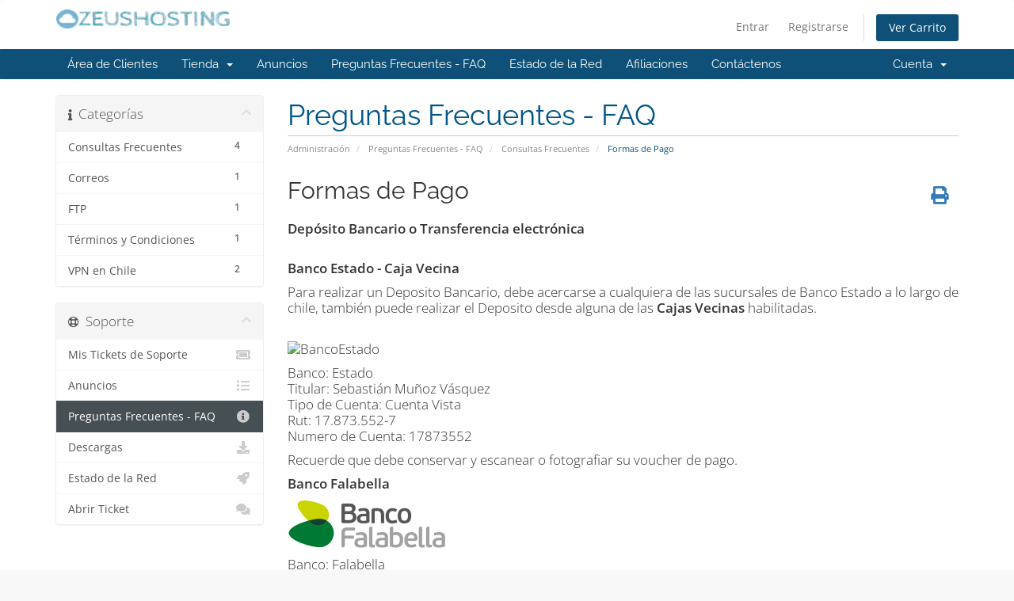

--- FILE ---
content_type: text/html; charset=utf-8
request_url: https://www.zeushosting.cl/hosting/knowledgebase/2
body_size: 5431
content:
<!DOCTYPE html>
<html lang="en">
<head>
    <meta charset="utf-8"/>
    <meta http-equiv="X-UA-Compatible" content="IE=edge">
    <meta name="viewport" content="width=device-width, initial-scale=1">
    <title>Formas de Pago - Preguntas Frecuentes - FAQ - Zeus Hosting Chile</title>

    <!-- Styling -->
<link href="/hosting/assets/fonts/css/open-sans-family.css" rel="stylesheet" type="text/css"/>
<link href="/hosting/assets/fonts/css/raleway-family.css" rel="stylesheet" type="text/css"/>
<link href="/hosting/templates/six/css/all.min.css?v=902363" rel="stylesheet">
<link href="/hosting/assets/css/fontawesome-all.min.css" rel="stylesheet">
<link href="/hosting/templates/six/css/custom.css" rel="stylesheet">

<!-- HTML5 Shim and Respond.js IE8 support of HTML5 elements and media queries -->
<!-- WARNING: Respond.js doesn't work if you view the page via file:// -->
<!--[if lt IE 9]>
  <script src="https://oss.maxcdn.com/libs/html5shiv/3.7.0/html5shiv.js"></script>
  <script src="https://oss.maxcdn.com/libs/respond.js/1.4.2/respond.min.js"></script>
<![endif]-->

<script type="text/javascript">var csrfToken='7405892edbd76dde914ed6a19e04fd8894ea11a2',markdownGuide='Guía de Markdown',locale='en',saved='guardado',saving='guardando',whmcsBaseUrl="/hosting",requiredText='Necesario',recaptchaSiteKey="";</script>
<script src="/hosting/templates/six/js/scripts.min.js?v=902363"></script>


    

</head>
<body data-phone-cc-input="1">



<section id="header">
    <div class="container">
        <ul class="top-nav">
                                        <li>
                    <a href="/hosting/clientarea.php">Entrar</a>
                </li>
                                    <li>
                        <a href="/hosting/register.php">Registrarse</a>
                    </li>
                                <li class="primary-action">
                    <a href="/hosting/cart.php?a=view" class="btn">
                        Ver Carrito
                    </a>
                </li>
                                </ul>

                    <a href="/hosting/index.php" class="logo"><img src="/hosting/assets/img/xlogo.png.pagespeed.ic.lGLs7O_VV7.webp" alt="Zeus Hosting Chile"></a>
        
    </div>
</section>

<section id="main-menu">

    <nav id="nav" class="navbar navbar-default navbar-main" role="navigation">
        <div class="container">
            <!-- Brand and toggle get grouped for better mobile display -->
            <div class="navbar-header">
                <button type="button" class="navbar-toggle" data-toggle="collapse" data-target="#primary-nav">
                    <span class="sr-only">Alternar Navegación</span>
                    <span class="icon-bar"></span>
                    <span class="icon-bar"></span>
                    <span class="icon-bar"></span>
                </button>
            </div>

            <!-- Collect the nav links, forms, and other content for toggling -->
            <div class="collapse navbar-collapse" id="primary-nav">

                <ul class="nav navbar-nav">

                        <li menuItemName="Home" class="" id="Primary_Navbar-Home">
        <a href="/hosting/index.php">
                        Área de Clientes
                                </a>
            </li>
    <li menuItemName="Store" class="dropdown" id="Primary_Navbar-Store">
        <a class="dropdown-toggle" data-toggle="dropdown" href="#">
                        Tienda
                        &nbsp;<b class="caret"></b>        </a>
                    <ul class="dropdown-menu">
                            <li menuItemName="Browse Products Services" id="Primary_Navbar-Store-Browse_Products_Services">
                    <a href="/hosting/store">
                                                Ver Todos
                                            </a>
                </li>
                            <li menuItemName="Shop Divider 1" class="nav-divider" id="Primary_Navbar-Store-Shop_Divider_1">
                    <a href="">
                                                -----
                                            </a>
                </li>
                            <li menuItemName="Hosting Personal (Prueba Gratis)" id="Primary_Navbar-Store-Hosting_Personal_(Prueba_Gratis)">
                    <a href="/hosting/store/hosting-personal-prueba-gratis">
                                                Hosting Personal (Prueba Gratis)
                                            </a>
                </li>
                            <li menuItemName="Hosting Blue (SSD)" id="Primary_Navbar-Store-Hosting_Blue_(SSD)">
                    <a href="/hosting/store/hosting-blue-ssd">
                                                Hosting Blue (SSD)
                                            </a>
                </li>
                            <li menuItemName="Hosting Pyme" id="Primary_Navbar-Store-Hosting_Pyme">
                    <a href="/hosting/store/hosting-pyme">
                                                Hosting Pyme
                                            </a>
                </li>
                            <li menuItemName="VPN en Chile" id="Primary_Navbar-Store-VPN_en_Chile">
                    <a href="/hosting/store/vpn-en-chile">
                                                VPN en Chile
                                            </a>
                </li>
                            <li menuItemName="Cloud Server" id="Primary_Navbar-Store-Cloud_Server">
                    <a href="/hosting/store/cloud-server">
                                                Cloud Server
                                            </a>
                </li>
                            <li menuItemName="Soporte Especialista" id="Primary_Navbar-Store-Soporte_Especialista">
                    <a href="/hosting/store/soporte-especialista">
                                                Soporte Especialista
                                            </a>
                </li>
                            <li menuItemName="Reseller Hosting" id="Primary_Navbar-Store-Reseller_Hosting">
                    <a href="/hosting/store/reseller-hosting">
                                                Reseller Hosting
                                            </a>
                </li>
                            <li menuItemName="Register a New Domain" id="Primary_Navbar-Store-Register_a_New_Domain">
                    <a href="/hosting/cart.php?a=add&domain=register">
                                                Registrar Dominios
                                            </a>
                </li>
                            <li menuItemName="Transfer a Domain to Us" id="Primary_Navbar-Store-Transfer_a_Domain_to_Us">
                    <a href="/hosting/cart.php?a=add&domain=transfer">
                                                Transferir Dominios
                                            </a>
                </li>
                        </ul>
            </li>
    <li menuItemName="Announcements" class="" id="Primary_Navbar-Announcements">
        <a href="/hosting/announcements">
                        Anuncios
                                </a>
            </li>
    <li menuItemName="Knowledgebase" class="" id="Primary_Navbar-Knowledgebase">
        <a href="/hosting/knowledgebase">
                        Preguntas Frecuentes - FAQ
                                </a>
            </li>
    <li menuItemName="Network Status" class="" id="Primary_Navbar-Network_Status">
        <a href="/hosting/serverstatus.php">
                        Estado de la Red
                                </a>
            </li>
    <li menuItemName="Affiliates" class="" id="Primary_Navbar-Affiliates">
        <a href="/hosting/affiliates.php">
                        Afiliaciones
                                </a>
            </li>
    <li menuItemName="Contact Us" class="" id="Primary_Navbar-Contact_Us">
        <a href="/hosting/contact.php">
                        Contáctenos
                                </a>
            </li>

                </ul>

                <ul class="nav navbar-nav navbar-right">

                        <li menuItemName="Account" class="dropdown" id="Secondary_Navbar-Account">
        <a class="dropdown-toggle" data-toggle="dropdown" href="#">
                        Cuenta
                        &nbsp;<b class="caret"></b>        </a>
                    <ul class="dropdown-menu">
                            <li menuItemName="Login" id="Secondary_Navbar-Account-Login">
                    <a href="/hosting/clientarea.php">
                                                Entrar
                                            </a>
                </li>
                            <li menuItemName="Register" id="Secondary_Navbar-Account-Register">
                    <a href="/hosting/register.php">
                                                Registrarse
                                            </a>
                </li>
                            <li menuItemName="Divider" class="nav-divider" id="Secondary_Navbar-Account-Divider">
                    <a href="">
                                                -----
                                            </a>
                </li>
                            <li menuItemName="Forgot Password?" id="Secondary_Navbar-Account-Forgot_Password?">
                    <a href="/hosting/password/reset">
                                                ¿Perdiste la contraseña?
                                            </a>
                </li>
                        </ul>
            </li>

                </ul>

            </div><!-- /.navbar-collapse -->
        </div>
    </nav>

</section>



<section id="main-body">
    <div class="container">
        <div class="row">

                                    <div class="col-md-9 pull-md-right">
                    <div class="header-lined">
    <h1>Preguntas Frecuentes - FAQ</h1>
    <ol class="breadcrumb">
            <li>
            <a href="https://www.zeushosting.cl/hosting">            Administración
            </a>        </li>
            <li>
            <a href="/hosting/knowledgebase">            Preguntas Frecuentes - FAQ
            </a>        </li>
            <li>
            <a href="/hosting/knowledgebase/3/Consultas-Frecuentes">            Consultas Frecuentes
            </a>        </li>
            <li class="active">
                        Formas de Pago
                    </li>
    </ol>
</div>
                </div>
                        <div class="col-md-3 pull-md-left sidebar">
                    <div menuItemName="Support Knowledgebase Categories" class="panel panel-sidebar panel-sidebar hidden-sm hidden-xs">
        <div class="panel-heading">
            <h3 class="panel-title">
                <i class="fas fa-info"></i>&nbsp;                Categorías
                                <i class="fas fa-chevron-up panel-minimise pull-right"></i>
            </h3>
        </div>
                            <div class="list-group">
                                                            <a menuItemName="Support Knowledgebase Category 3" href="/hosting/knowledgebase/3/Consultas-Frecuentes" class="list-group-item" id="Primary_Sidebar-Support_Knowledgebase_Categories-Support_Knowledgebase_Category_3">
                            <span class="badge">4</span>                                                                                    <div class="truncate">Consultas Frecuentes</div>
                        </a>
                                                                                <a menuItemName="Support Knowledgebase Category 5" href="/hosting/knowledgebase/5/Correos" class="list-group-item" id="Primary_Sidebar-Support_Knowledgebase_Categories-Support_Knowledgebase_Category_5">
                            <span class="badge">1</span>                                                                                    <div class="truncate">Correos</div>
                        </a>
                                                                                <a menuItemName="Support Knowledgebase Category 4" href="/hosting/knowledgebase/4/FTP" class="list-group-item" id="Primary_Sidebar-Support_Knowledgebase_Categories-Support_Knowledgebase_Category_4">
                            <span class="badge">1</span>                                                                                    <div class="truncate">FTP</div>
                        </a>
                                                                                <a menuItemName="Support Knowledgebase Category 1" href="/hosting/knowledgebase/1/Terminos-y-Condiciones" class="list-group-item" id="Primary_Sidebar-Support_Knowledgebase_Categories-Support_Knowledgebase_Category_1">
                            <span class="badge">1</span>                                                                                    <div class="truncate">Términos y Condiciones</div>
                        </a>
                                                                                <a menuItemName="Support Knowledgebase Category 6" href="/hosting/knowledgebase/6/VPN-en-Chile" class="list-group-item" id="Primary_Sidebar-Support_Knowledgebase_Categories-Support_Knowledgebase_Category_6">
                            <span class="badge">2</span>                                                                                    <div class="truncate">VPN en Chile</div>
                        </a>
                                                </div>
                    </div>
                    <div class="panel hidden-lg hidden-md panel-default">
            <div class="panel-heading">
                <h3 class="panel-title">
                    <i class="fas fa-info"></i>&nbsp;                    Categorías
                                    </h3>
            </div>
            <div class="panel-body">
                <form role="form">
                    <select class="form-control" onchange="selectChangeNavigate(this)">
                                                    <option menuItemName="Support Knowledgebase Category 3" value="/hosting/knowledgebase/3/Consultas-Frecuentes" class="list-group-item">
                                <div class="truncate">Consultas Frecuentes</div>
                                (4)                            </option>
                                                    <option menuItemName="Support Knowledgebase Category 5" value="/hosting/knowledgebase/5/Correos" class="list-group-item">
                                <div class="truncate">Correos</div>
                                (1)                            </option>
                                                    <option menuItemName="Support Knowledgebase Category 4" value="/hosting/knowledgebase/4/FTP" class="list-group-item">
                                <div class="truncate">FTP</div>
                                (1)                            </option>
                                                    <option menuItemName="Support Knowledgebase Category 1" value="/hosting/knowledgebase/1/Terminos-y-Condiciones" class="list-group-item">
                                <div class="truncate">Términos y Condiciones</div>
                                (1)                            </option>
                                                    <option menuItemName="Support Knowledgebase Category 6" value="/hosting/knowledgebase/6/VPN-en-Chile" class="list-group-item">
                                <div class="truncate">VPN en Chile</div>
                                (2)                            </option>
                                            </select>
                </form>
            </div>
                    </div>
                </div>
                <!-- Container for main page display content -->
        <div class="col-md-9 pull-md-right main-content">
            

<div class="kb-article-title">
    <a href="#" class="btn btn-link btn-print" onclick="window.print();return false"><i class="fas fa-print"></i></a>
    <h2>Formas de Pago</h2>
</div>


<div class="kb-article-content">
    <p><strong>Depósito Bancario o Transferencia electrónica<br/><br/></strong></p>
<p><strong>Banco Estado - Caja Vecina</strong></p>
<p>Para realizar un Deposito Bancario, debe acercarse a cualquiera de las sucursales de Banco Estado a lo largo de chile, también puede realizar el Deposito desde alguna de las <strong>Cajas Vecinas</strong> habilitadas.<br/><br/></p>
<p><img title="BancoEstado" src="https://www.bancoestado.cl/imagenes/_img/logo-banco-estado.jpg" alt="BancoEstado" width="372" height="72"/></p>
<p>Banco: Estado<br/>Titular: Sebastián Muñoz Vásquez<br/>Tipo de Cuenta: Cuenta Vista<br/>Rut: 17.873.552-7<br/>Numero de Cuenta: 17873552</p>
<p>Recuerde que debe conservar y escanear o fotografiar su voucher de pago.</p>
<p><strong>Banco Falabella</strong></p>
<p><img title="BancoEstado" src="https://www.zeushosting.cl/hosting/assets/img/x200px-Logotipo_Banco_Falabella.png.pagespeed.ic.hMQaKx29-E.webp" alt="Banco Falabella"/></p>
<p>Banco: Falabella<br/>Titular: Sebastián Muñoz Vásquez<br/>Tipo de Cuenta: Cuenta Corriente<br/>Rut: 17.873.552-7<br/>Numero de Cuenta: 15390048105</p>
<p>Recuerde que debe conservar y escanear o fotografiar su voucher de pago.</p>
<p><br/><strong>Paypal</strong></p>
<p><strong><br/><img title="Paypal" src="https://www.paypalobjects.com/images/shared/paypal-logo-129x32.svg" alt="Paypal" width="128" height="31"/><br/></strong><br/>Pague utilizando su tarjeta de Crédito o Fondos en Paypal, uno de los procesadores de pago más utilizados en el mundo.</p>
</div>


<ul class="kb-article-details">
        <li><i class="fas fa-star"></i> 7 Los Usuarios han Encontrado Esto Útil</li>
</ul>
<div class="clearfix"></div>

<div class="kb-rate-article hidden-print">
    <form action="/hosting/knowledgebase/2/Formas-de-Pago.html" method="post">
<input type="hidden" name="token" value="7405892edbd76dde914ed6a19e04fd8894ea11a2"/>
        <input type="hidden" name="useful" value="vote">
        ¿Fue útil la respuesta?                    <button type="submit" name="vote" value="yes" class="btn btn-lg btn-link"><i class="far fa-thumbs-up"></i> Si</button>
            <button type="submit" name="vote" value="no" class="btn btn-lg btn-link"><i class="far fa-thumbs-down"></i> No</button>
            </form>
</div>

    <div class="kb-also-read">
        <h3>Artículos Relacionados</h3>
        <div class="kbarticles">
                            <div>
                    <a href="/hosting/knowledgebase/4/iEl-Certificado-SSL-HTTPS-es-Gratuito.html">
                        <i class="glyphicon glyphicon-file"></i> ¿El Certificado SSL (HTTPS) es Gratuito?
                    </a>
                                        <p>
Un certificado SSL permite cifrar la información que viaja desde y hacia su página web...</p>
                </div>
                            <div>
                    <a href="/hosting/knowledgebase/5/iComo-realizar-una-compra.html">
                        <i class="glyphicon glyphicon-file"></i> ¿Cómo realizar una compra?
                    </a>
                                        <p>Para contratar un servicio de Hosting debe seguir los siguientes pasos:
Seleccione el plan de...</p>
                </div>
                            <div>
                    <a href="/hosting/knowledgebase/7/iCuales-Son-Los-Limites-de-Cada-Plan.html">
                        <i class="glyphicon glyphicon-file"></i> ¿Cuáles Son Los Límites de Cada Plan?
                    </a>
                                        <p>En este artículo trataremos los límites de recursos asociados a cada plan de Hosting compartido...</p>
                </div>
                    </div>
    </div>


                </div><!-- /.main-content -->
                                    <div class="col-md-3 pull-md-left sidebar sidebar-secondary">
                            <div menuItemName="Support" class="panel panel-sidebar panel-sidebar">
        <div class="panel-heading">
            <h3 class="panel-title">
                <i class="far fa-life-ring"></i>&nbsp;                Soporte
                                <i class="fas fa-chevron-up panel-minimise pull-right"></i>
            </h3>
        </div>
                            <div class="list-group">
                                                            <a menuItemName="Support Tickets" href="/hosting/supporttickets.php" class="list-group-item" id="Secondary_Sidebar-Support-Support_Tickets">
                                                                                    <i class="fas fa-ticket-alt fa-fw sidebar-menu-item-icon"></i>                            Mis Tickets de Soporte
                        </a>
                                                                                <a menuItemName="Announcements" href="/hosting/announcements" class="list-group-item" id="Secondary_Sidebar-Support-Announcements">
                                                                                    <i class="fas fa-list fa-fw sidebar-menu-item-icon"></i>                            Anuncios
                        </a>
                                                                                <a menuItemName="Knowledgebase" href="/hosting/knowledgebase" class="list-group-item active" id="Secondary_Sidebar-Support-Knowledgebase">
                                                                                    <i class="fas fa-info-circle fa-fw sidebar-menu-item-icon"></i>                            Preguntas Frecuentes - FAQ
                        </a>
                                                                                <a menuItemName="Downloads" href="/hosting/download" class="list-group-item" id="Secondary_Sidebar-Support-Downloads">
                                                                                    <i class="fas fa-download fa-fw sidebar-menu-item-icon"></i>                            Descargas
                        </a>
                                                                                <a menuItemName="Network Status" href="/hosting/serverstatus.php" class="list-group-item" id="Secondary_Sidebar-Support-Network_Status">
                                                                                    <i class="fas fa-rocket fa-fw sidebar-menu-item-icon"></i>                            Estado de la Red
                        </a>
                                                                                <a menuItemName="Open Ticket" href="/hosting/submitticket.php" class="list-group-item" id="Secondary_Sidebar-Support-Open_Ticket">
                                                                                    <i class="fas fa-comments fa-fw sidebar-menu-item-icon"></i>                            Abrir Ticket
                        </a>
                                                </div>
                    </div>
                        </div>
                            <div class="clearfix"></div>
        </div>
    </div>
</section>

<section id="footer">
    <div class="container">
        <a href="#" class="back-to-top"><i class="fas fa-chevron-up"></i></a>
        <p>Copyright &copy; 2026 Zeus Hosting Chile. Todos los derechos reservados.</p>
    </div>
</section>

<div id="fullpage-overlay" class="hidden">
    <div class="outer-wrapper">
        <div class="inner-wrapper">
            <img src="/hosting/assets/img/overlay-spinner.svg">
            <br>
            <span class="msg"></span>
        </div>
    </div>
</div>

<div class="modal system-modal fade" id="modalAjax" tabindex="-1" role="dialog" aria-hidden="true">
    <div class="modal-dialog">
        <div class="modal-content panel-primary">
            <div class="modal-header panel-heading">
                <button type="button" class="close" data-dismiss="modal">
                    <span aria-hidden="true">&times;</span>
                    <span class="sr-only">Cerrar</span>
                </button>
                <h4 class="modal-title"></h4>
            </div>
            <div class="modal-body panel-body">
                Cargando...
            </div>
            <div class="modal-footer panel-footer">
                <div class="pull-left loader">
                    <i class="fas fa-circle-notch fa-spin"></i>
                    Cargando...
                </div>
                <button type="button" class="btn btn-default" data-dismiss="modal">
                    Cerrar
                </button>
                <button type="button" class="btn btn-primary modal-submit">
                    Enviar
                </button>
            </div>
        </div>
    </div>
</div>

<form action="#" id="frmGeneratePassword" class="form-horizontal">
    <div class="modal fade" id="modalGeneratePassword">
        <div class="modal-dialog">
            <div class="modal-content panel-primary">
                <div class="modal-header panel-heading">
                    <button type="button" class="close" data-dismiss="modal" aria-label="Close"><span aria-hidden="true">&times;</span></button>
                    <h4 class="modal-title">
                        Generar contraseña
                    </h4>
                </div>
                <div class="modal-body">
                    <div class="alert alert-danger hidden" id="generatePwLengthError">
                        La longitud de la contraseña debe estar entre 8 y 64 caracteres
                    </div>
                    <div class="form-group">
                        <label for="generatePwLength" class="col-sm-4 control-label">Longitud de contraseña</label>
                        <div class="col-sm-8">
                            <input type="number" min="8" max="64" value="12" step="1" class="form-control input-inline input-inline-100" id="inputGeneratePasswordLength">
                        </div>
                    </div>
                    <div class="form-group">
                        <label for="generatePwOutput" class="col-sm-4 control-label">Contraseña generada</label>
                        <div class="col-sm-8">
                            <input type="text" class="form-control" id="inputGeneratePasswordOutput">
                        </div>
                    </div>
                    <div class="row">
                        <div class="col-sm-8 col-sm-offset-4">
                            <button type="submit" class="btn btn-default btn-sm">
                                <i class="fas fa-plus fa-fw"></i>
                                Generar nueva contraseña
                            </button>
                            <button type="button" class="btn btn-default btn-sm copy-to-clipboard" data-clipboard-target="#inputGeneratePasswordOutput">
                                <img src="/hosting/assets/img/clippy.svg" alt="Copy to clipboard" width="15">
                                Copy
                            </button>
                        </div>
                    </div>
                </div>
                <div class="modal-footer">
                    <button type="button" class="btn btn-default" data-dismiss="modal">
                        Cerrar
                    </button>
                    <button type="button" class="btn btn-primary" id="btnGeneratePasswordInsert" data-clipboard-target="#inputGeneratePasswordOutput">
                        Copiar al portapapeles e insertar
                    </button>
                </div>
            </div>
        </div>
    </div>
</form>



</body>
</html>
